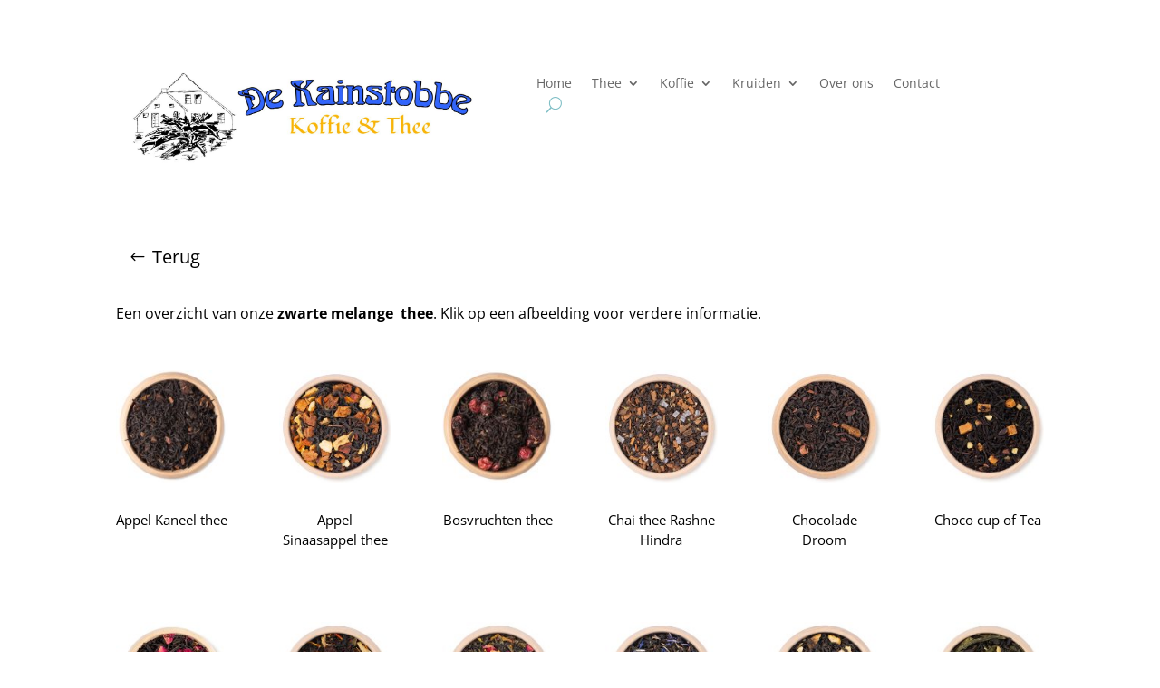

--- FILE ---
content_type: text/css
request_url: https://kainstobbe.nl/wp-content/themes/Your-Generated-Divi-child-theme-template-by-DiviCake/style.css?ver=4.20.2
body_size: 157
content:
/*======================================
Theme Name: Divi Child Theme
Theme URI: https://divicake.com/
Description: Divi Child Theme for Kainstobbe
Version: 1.0
Author: hjjager
Author URI: https://hjjager.nl
Template: Divi
======================================*/


